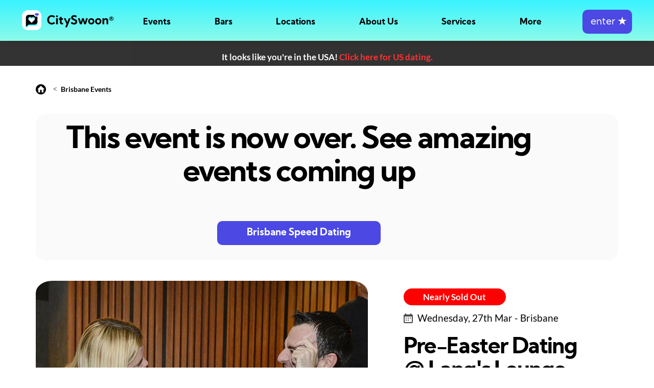

--- FILE ---
content_type: text/html;charset=UTF-8
request_url: https://cityswoon.com.au/speed-dating-brisbane-langs-lounge-5054
body_size: 9161
content:



<!DOCTYPE html>
<html lang="en">
<head>
<meta charset="UTF-8">
<meta name="viewport" content="width=device-width, initial-scale=1"/>


			<link rel="alternate" hreflang="en-us" href="https://cityswoon.com/speed-dating-event.jsp"/>
			<link rel="alternate" hreflang="en-au" href="https://cityswoon.com.au/speed-dating-event.jsp"/>
			<link rel="alternate" hreflang="en-ca" href="https://cityswoon.com/ca/speed-dating-event.jsp"/>
			<link rel="alternate" hreflang="en-gb" href="https://cityswoon.com/uk/speed-dating-event.jsp"/>
			<link rel="alternate" hreflang="x-default" href="https://cityswoon.com/speed-dating-event.jsp" />
		
 
	
<link rel="canonical" href="https://cityswoon.com.au/speed-dating-brisbane-langs-lounge-5054"/>

	 	<script>window.dataLayer = window.dataLayer || [];  
		(function(w,d,s,l,i){w[l]=w[l]||[];w[l].push({'gtm.start':
		new Date().getTime(),event:'gtm.js'});var f=d.getElementsByTagName(s)[0],
		j=d.createElement(s),dl=l!='dataLayer'?'&l='+l:'';j.async=true;j.src=
		'https://www.googletagmanager.com/gtm.js?id='+i+dl;f.parentNode.insertBefore(j,f);
		})(window,document,'script','dataLayer','GTM-K4LZ4VH');</script>
		<!-- End Google Tag Manager -->
	 




  
    <!-- Bootstrap CSS -->
    <link rel="stylesheet" href="https://cdn.cityswoon.com/css/bootstrapBitsWeUse.css" media="print" onload="this.media='all'; this.onload=null;">
	<!--custom css-->
    <link rel="stylesheet" href="https://cdn.cityswoon.com/css/styleBasics.css">
    <!--fonts link-->
    <link rel="stylesheet" href="https://cdn.cityswoon.com/css/styleFonts.css">
    <!--favicon-->
    <link rel="icon" href="https://cdn.cityswoon.com/images/favicon.ico" type="image/ico" sizes="16x16">
    <link href="https://cdnjs.cloudflare.com/ajax/libs/font-awesome/7.0.0/css/all.min.css" rel="stylesheet" media="print" onload="this.media='all'; this.onload=null;" crossorigin="anonymous" referrerpolicy="no-referrer" />















<script>
	function isEmailFilled() { 
		return !isEmpty(document.getElementById('email').value);
	}
	function trim(str) {
		return str.replace(/^\s+|\s+$/g,""); 
	}
	function isEmpty(str) {
		return (trim(str) == '');
	}
	function displayDiv(divName) {
		document.getElementById(divName).style.display='block';
	}
	function hideDiv(divName) { 
		document.getElementById(divName).style.display='none';
	}

	function loadImages() {
																		
					document.getElementById('tessing7479').src = "https://cdn.cityswoon.com/serverImages/dating/singles-events-happy-dating-couple.webp";
																				
					document.getElementById('tessing7480').src = "https://cdn.cityswoon.com/serverImages/dating/singles-events-happy-dating-couple.webp";
																				
					document.getElementById('tessing7481').src = "https://cdn.cityswoon.com/serverImages/dating/singles-events-happy-dating-couple.webp";
																				
					document.getElementById('tessing7482').src = "https://cdn.cityswoon.com/serverImages/dating/singles-events-happy-dating-couple.webp";
				
	}
	
	function initAjax() {
		// we only want to call this once, not periodically. 
		ajaxGeoCountry();
	}
	

	function ajaxGeoCountry() {
		var ajaxGeo;
		if (window.XMLHttpRequest) {
			ajaxGeo = new XMLHttpRequest();  // for most browsers
		} else {
			ajaxGeo = new ActiveXObject("Microsoft.XMLHTTP"); // for IE5 and IE6
		}
		// check it: /speed-dating-brisbane-langs-lounge-5054
		
		
		ajaxGeo.open("GET", "adminAjaxGeoCountry.jsp?callingPage=https://cityswoon.com.au/speed-dating-event.jsp&queryString=eventId=5054&homeOnRedirect=true", true);
		ajaxGeo.send();
	
		ajaxGeo.onreadystatechange = function() {
			// e.g. processing is finished and it's ok
			if ((ajaxGeo.readyState == 4) && (ajaxGeo.status == 200)) {
				var resp = trim(ajaxGeo.responseText);
				if (resp != '') {
					document.getElementById('diffCountryGeoContent').innerHTML=resp;
					document.getElementById('diffCountryGeoId').style.display = 'flex';
				}
			}
		};
	}


</script>

<link rel="stylesheet" href="https://cdn.cityswoon.com/css/styleEventPage.css">

<title>Speed Dating | Brisbane | Singles Event 5054</title>
<meta name="description" content="CitySwoon is very excited to be bringing our UNIQUE, in-person matched speed dating back to a brand new cocktail bar in Fortitude Valley - Lang's Lounge, a couple of days before the Easter long weekend!

Fill out a profile in under 5 minutes and be matched on a series of 6-8 quick-fire date rounds to THE most comp..." />


<script type="application/ld+json">
{
	"@context": "https://schema.org/",
	"@type": "Event",
	"name": "Speed Dating Brisbane | CitySwoon® | 43-55 years | at Lang's Lounge",
	"startDate": "2024-03-27T19:00+10:00",
	"endDate": "2024-03-27T21:00+10:00",
	"eventAttendanceMode": "https://schema.org/OfflineEventAttendanceMode",
	"eventStatus": "https://schema.org/EventScheduled",
	"image": "https://cdn.cityswoon.com/serverImages/dating/singles-laughing-on-date.webp",
	"description": "Speed Dating 2.0 at a brand new cocktail bar in Fortitude Valley!",
	"typicalAgeRange": "43-55",
	"url": "https://CitySwoon.com.au/speed-dating-brisbane-langs-lounge-5054?utm_source=events_rich_results&utm_medium=organic&utm_campaign=event_purchase&utm_content=tickets",
		
					"location": {
						"@type": "Place",
						"name": "Lang's Lounge",
						"address":{
			      			"@type": "PostalAddress",
			      			"streetAddress": "368 Brunswick St, Fortitude Valley",
			      			"addressLocality": "Brisbane",
					    	"postalCode": "",
							"addressRegion": "Queensland",
			      			"addressCountry": "au"
			    			}
			  			},
						
		"offers": {
		"@type": "Offer",
		"url":"https://CitySwoon.com.au/speed-dating-brisbane-langs-lounge-5054",
		"price": "69",
		"priceCurrency":"AUD",
		"availability":"https://schema.org/InStock",
		"validFrom": "2023-12-27"
	}, 
	"organizer": {
        "@type": "Organization",
        "name": "CitySwoon",
        "url": "https://CitySwoon.com.au"
      }

}
</script>

<script type="application/ld+json">
{
  "@context": "https://schema.org",
  "@type": "BreadcrumbList",
  "itemListElement": [{
    "@type": "ListItem",
    "position": 1,
    "item": {
      "@id": "https://CitySwoon.com.au",
      "name": "Home",
      "image": "https://CitySwoon.com.au/images/coupleDating.jpg"
    }
  },{
    "@type": "ListItem",
    "position": 2,
    "item": {
      "@id": "https://CitySwoon.com.au/speed-dating-brisbane.jsp",
      "name": "Speed Dating Brisbane",
      "image": "https://CitySwoon.com.au/images/singleWomanSpeedDatingOnline.jpg"
    }
  },{
    "@type": "ListItem",
    "position": 3,
    "item": {
      "@id": "https://CitySwoon.com.au/speed-dating-brisbane-langs-lounge-5054",
      "name": "Pre-Easter Dating @ Lang's Lounge",
      "image": "https://cdn.cityswoon.com/serverImages/dating/singles-laughing-on-date.webp"
    }
  }]
}
</script> 

			<script>
				dataLayer.push({ ecommerce: null });  
				dataLayer.push({
				  event: "view_item",
				  ecommerce: {
				    currency: "AUD",  
				    value: 69,
				    items: [
				      {
				        item_id: "5054",
				        item_name: "Pre-Easter Dating @ Lang's Lounge",
				        item_category: "Event",
				        price: 69
				      }
				    ]
				  }
				});
			</script>
		



	
	

 		
	
<style>

	html, body {width: auto!important; overflow-x: hidden!important} 
	
	#diffCountryGeoContent a { color:white !important; font-weight:bold; }
	#diffCountryGeoId {height:max-content;background-color:black;opacity:0.8;width:100%;line-height:2rem;padding-top:15px;align-items:center;justify-content:center;flex-direction:column;padding-left:7px;padding-right:7px;text-align:center;}

	a.specificEvent:hover { text-decoration: none;}

	#bottomFixed { position:fixed; bottom: 0px; width: 100%; height: 120px; background: #FAFAFA; box-shadow: 0 -1px 24px rgb(40 44 53 / 10%), 0 -2px 8px rgb(40 44 53 / 10%); }
	#bottomFixed button {width:230px; height: 47px; font-size: 1.125rem; font-family: 'Kumbh Sans', sans-serif; color: #ffffff; font-weight: 700; background-color: #4B48E3; border-radius: 10px; border: 2px solid #4B48E3; transition: 0.5s; line-height: 1;}
	#bottomFixed button:hover {background: linear-gradient(0deg, rgba(0, 0, 0, 0.4), rgba(0, 0, 0, 0.4)), #4B48E3;}
	#bottomFixed button:active {background: linear-gradient(0deg, rgba(0, 0, 0, 0.7), rgba(0, 0, 0, 0.7)), #4B48E3;}
	@media(min-width:991px){
		#bottomFixed { display:none; }
	}
	
	#menuSpacer { height:80px !important; }


</style>
</head>
<body onload="initAjax(); loadImages();">

<!--These tags are closed in the footer -->
<noscript>
  <div style="background:yellow;color:black;padding:20px;text-align:center;font-weight:bold;border:1px solid #ffeeba;position:fixed;top:0;left:0;width:100%;height:100px;z-index:9999;">
    JavaScript is disabled in your browser. Please enable it to use this site properly. <a href="https://www.enable-javascript.com/" target="_blank" style="color:black;text-decoration:underline;">Learn how</a>.
  </div>
</noscript>


		<!-- Google Tag Manager (noscript) -->
		<noscript><iframe src="https://www.googletagmanager.com/ns.html?id=GTM-K4LZ4VH"
		height="0" width="0" style="display:none;visibility:hidden"></iframe></noscript>
		<!-- End Google Tag Manager (noscript) -->
	 

<main>









<link rel="stylesheet" href="https://cdn.cityswoon.com/css/menus.css">
<script src="https://cdn.cityswoon.com/js/menus.js"></script>
<header id="header">
<nav class="navbar navbar-expand-lg fixedTop colored">
	 	<div id="logoAndHamburger">
	        <div>	
	        	<a class="navbar-brand" href="./"><img class="img-fluid" src="https://cdn.cityswoon.com/images/logoRegistered.svg" alt="logo"></a>
	        </div>
	        <div id="hamburger" onclick="toggleHamburgerMenu();">
			    <span></span>
			</div>
		</div>
		<div id="mainMenu">
			<ul>
		        <li ><a href="./#topOfEvents" onclick="closeHamburgerMenu();">Events</a></li>
		        <li ><a href="singles-bars-near-me.jsp">Bars</a></li>
		        <li><a href="javascript:void(0)" onclick="toggleSublistMobile(this.nextElementSibling)">Locations</a>
		        	<div class="sublist" >
						<ul>
						<li><a href="./#topOfEvents" onclick="closeHamburgerMenu();">See All</a></li>
							
										<li><a href="speed-dating-sydney.jsp">Sydney</a></li>
									
										<li><a href="speed-dating-melbourne.jsp">Melbourne</a></li>
									
										<li><a href="speed-dating-brisbane.jsp">Brisbane</a></li>
									
										<li><a href="speed-dating-adelaide.jsp">Adelaide</a></li>
									
										<li><a href="speed-dating-perth.jsp">Perth</a></li>
									
										<li><a href="speed-dating-goldcoast.jsp">Gold Coast</a></li>
									
										<li><a href="speed-dating-canberra.jsp">Canberra</a></li>
									
										<li><a href="speed-dating-newcastle.jsp">Newcastle</a></li>
									
										<li><a href="speed-dating-hobart.jsp">Hobart</a></li>
									
							<li style="border-top: 1px solid white;opacity:0.6 ;height:1px;margin-top:10px;margin-bottom:10px;max-width:100px;"></li>
								
										<li style="padding-bottom:18px;"><a href="https://CitySwoon.com.au" style="color:white;font-size:1rem; ">Australia</a></li>
						    			
										<li style="padding-bottom:18px;"><a href="https://CitySwoon.com" style="color:white;font-size:1rem; ">USA</a></li>
						    			
										<li style="padding-bottom:18px;"><a href="https://CitySwoon.com/ca" style="color:white;font-size:1rem; ">Canada</a></li>
						    			
										<li style="padding-bottom:18px;"><a href="https://CitySwoon.com/uk" style="color:white;font-size:1rem; ">UK</a></li>
						    		
			        	</ul>
		        	</div>
		        </li>
		        <li><a href="javascript:void(0)" onclick="toggleSublistMobile(this.nextElementSibling)">About Us</a>
		        	<div class="sublist" >
						<ul>
			        		<li><a href="aboutUs.jsp">The CitySwoon Story</a></li>  
			        		<li><a href="speed-dating-algorithm.jsp">Our Algorithm</a></li>
			        		<li><a href="media.jsp">Articles we've been featured in</a></li>
			        	</ul>
		        	</div>
		        </li>
		        <li><a href="javascript:void(0)" onclick="toggleSublistMobile(this.nextElementSibling)">Services</a>
		        	<div class="sublist" >
						<ul>
			        		<li><a href="howItWorksEvent.jsp">Real Life Events</a></li>
			        		<li><a href="virtual-speed-dating.jsp">Virtual Speed Dating</a></li>
			        		<li><a href="online-dating.jsp">Online Dating</a></li>
			        	</ul>
		        	</div>
		        </li>
		        <li><a href="javascript:void(0)" onclick="toggleSublistMobile(this.nextElementSibling)">More</a>
		        	<div class="sublist">
						<ul>
			        		<li><a href="speed-dating-tips.jsp">Speed Dating Tips</a></li>
			        		<li><a href="./#howSpeedDatingWorks" onclick="closeHamburgerMenu();">How Speed Dating Works</a></li>
			        		<li><a href="singles-near-me.jsp">Meet Local Singles</a></li>
			        		<li><a href="biggestblinddate.jsp">World Record</a></li>
			        		<li><a href="infoFAQ.jsp">FAQ</a></li>
			        		<li><a href="https://CitySwoon.com.au/blog">Blog</a></li>
			        	</ul>
		        	</div> 
		        </li>
		        <li>
			        <form action="sign-in.jsp" method="post">
						<button id="joinButton" class="btn btn-primary" onclick="enterButtonClicked();">&nbsp;enter&nbsp;<b>&#9733;</b></button>
					</form>
				</li>
		    </ul>
		</div>
		<div id="blackOverlay"></div>
</nav>
</header>
<div id="loadingDiv" style="display:none;">
	<div class="invisibleOverlay">
		<div class="waitingWave">
		  <div class="wave"></div>
		  <div class="wave"></div>
		  <div class="wave"></div>
		  <div class="wave"></div>
		  <div class="wave"></div>
		  <div class="wave"></div>
		  <div class="wave"></div>
		  <div class="wave"></div>
		  <div class="wave"></div>
		  <div class="wave"></div>
		</div>
	</div>
</div>	
	

<div id="menuSpacer" style="height:120px; width:100%;margin:0px; padding:0px;overflow:auto;"></div>

<div id="mainWide">
<div id="mainCentered" style="min-height: 450px;">

<div id="diffCountryGeoId" style="display:none;">
	<div id="diffCountryGeoContent" class="bold white"></div>
</div>
	
<div style="max-width: 1170px;padding:15px; margin: 0 auto;">	

	<div style="margin-top:18px;margin-bottom:37px;">
		<a href="./"><img src="https://cdn.cityswoon.com/images/home.svg" alt="home"></a> &nbsp;&nbsp;&nbsp;<&nbsp; <a href="speed-dating-brisbane.jsp" style="font-size:14px;color:black;">Brisbane Events</a>
	</div>	
		
	
				<a href="speed-dating-brisbane.jsp">
				<div class="curvedLightBack eleContainerCenter" style="flex-direction: column;width:100%;margin-bottom:40px;padding-bottom:30px;padding-top:20px;">
					<div style="max-width:90%; text-align: center;">
						<div style="padding-bottom:60px; font-size: 3.5rem;font-family: kumbh sans,sans-serif;font-weight: 700;color: #000;line-height: 1.1;letter-spacing: -.04em;">
							This event is now over. See amazing events coming up
							<br/>
						</div>
					</div>
					<div style="max-width:90%; text-align:center;">	
						<button style="width:320px;">Brisbane Speed Dating</button>
					</div>
				</div>
				</a>
			
	
	
	
	      		
		      		
	<div class="eleContainer" >
		
		
		<div style="flex-basis: 57%;">
			<a href="speed-dating-ticket.jsp?eventId=5054" style="border-radius:10%;background-size:cover; background-position:50% 50%;">
			<img src="https://cdn.cityswoon.com/serverImages/dating/singles-laughing-on-date.webp" onerror="this.onerror=null; this.src='https://cdn.cityswoon.com/serverImages/dating/speed-dating-sydney-group-laughing-opera-house.webp';"  alt="people speed dating" style="max-width:100%;border-radius:5%;">
			<span role="img" aria-label="Happy people dating"></span>
			</a>
		</div>
	
		
		
		<div id="topWriting">
			
	                	<a href="speed-dating-ticket.jsp?eventId=5054" class="redBtn spaceBottomVerySmall" href="speed-dating-ticket.jsp?eventId=5054">Nearly Sold Out</a>
					    		

		
			<div class="spaceBottomSmall black" style="font-size:1.1rem;padding-top:10px;">
				<img src="https://cdn.cityswoon.com/images/calender.svg" alt="cal"> <span style="position:relative;top:2px;padding-left:5px;">Wednesday, 27th Mar - Brisbane</span>
			</div>
			<h1 class="black" style="font-size:2.5rem;padding-top:5px;">Pre-Easter Dating @ Lang's Lounge</h1>
			<div class="black spaceBottomSmall" style="font-size:1.1rem;word-wrap: break-word;">
				Speed Dating 2.0 at a brand new cocktail bar in Fortitude Valley!     
			</div>
			<ul>
				
	  						<li>2 complimentary drinks</li>
  		                    <li>A series of dates, matched to you</li>
  	                        <li>Fantastic CitySwoon hosts</li>
  	                        <li>Party mingle time after the dating</li>
	  		            
			</ul>
	             
	         <img src="https://cdn.cityswoon.com/images/clock.svg" alt="clock"> <span class="black bold" style="padding-left:5px;">Duration: 2 hours</span>
	         <img src="https://cdn.cityswoon.com/images/user.svg" alt="ages" style="padding-left:20px;"> <span class="black bold" style="padding-left:5px;">Ages: 43-55</span>
			                               
		</div>
	</div>
	<div id="descriptionSection" class="eleContainer">
		
		<div class="eventDescriptionDiv">
			<h4>The Event 
			
			<a style="padding-left:50px;font-size:16px;font-weight:normal;" href="howItWorksEvent.jsp?returnToPage=speed-dating-brisbane-langs-lounge-5054">What to expect?</a>
		</h4> 
			<div class="spaceTopSmall">
			
				
			
				CitySwoon is very excited to be bringing our UNIQUE, in-person matched speed dating back to a brand new cocktail bar in Fortitude Valley - Lang's Lounge, a couple of days before the Easter long weekend!<br/><br/>Fill out a profile in under 5 minutes and be matched on a series of 6-8 quick-fire date rounds to THE most compatible singles in the room.<br/><br/>This event includes 2 drinks - one on arrival and one at the end of dating.<br/><br/>Check-in is on your phone, with NO match cards, drink tokens, paper or pens required - just bring your phone and your great attitude! So, please ensure it's fully charged.<br/><br/>The Event<br/><br/>- Experience a series of relaxed mini-dates selected for you each round by an intelligent algorithm live at the event.<br/>- Hosted by a friendly and professional team.<br/>- Handpicked, top bar with a welcoming atmosphere.<br/>- Connect freely with your mutual matches the next day on CitySwoon.<br/>- Opportunity to connect with the other participants you don't date on the night.<br/><br/>The Venue<br/><br/>Lang's Lounge is a new cocktail bar in Fortitude Valley that specializes in drinks made with local ingredients. The bar is committed to using sustainable practices and supporting local businesses. Lang's Lounge is a great place to unwind in a chilled and relaxed atmosphere - perfect for a night of speed dating!<br/><br/>Why CitySwoon?<br/><br/>Established in 2014, we are the national leader in singles events and by far the most trusted.<br/><br/>The success rate is higher than both online dating and traditional speed dating!<br/><br/>But don't let the tech fool you - this is all about meeting REAL people in REAL life at awesome venues! Here's what you get:<br/><br/>- Over 95% receive a mutual match<br/>- A closely-managed balance of men &amp; women - we work very hard at it!<br/>- Bigger events mean better events with a party atmosphere!<br/>- You can contact other people on CitySwoon that you didn't date too<br/>- Over 8 years of experience! Many thousands of events plus hundreds of thousands of matches, relationships and marriages!<br/>- It works so well, we've taken it international<br/>- Meticulously planned events - we don't want to waste your time with cancellations, so we only list the events we're very confident will run.<br/>- Returning Customer? Don't worry! You will NEVER be matched to the same person twice and your post-date feedback is kept confidential. (This is for real life and virtual events too) So, book into several events with confidence.<br/><br/>Find out more at the What to Expect link above.<br/><br/>Fun fact: we still hold the Guinness World Record that launched us.<br/><br/>*A $19 day-of cancellation or no-show fee may be charged if you fail to attend the event or cancel your ticket at least 24 hours in advance.<br/><br/>****Tickets are non-refundable, and all purchases are final. To receive an event credit or ticket transfer, please contact our Customer Service team at least 7 days prior to the event date. Our Terms &amp; Conditions apply. See FAQs for details.
			</div>
		</div>
		
		
		<div class="eventDetailsDiv">
			<div>
				
			
				<h4 >Date & Location</h4>
				<div class="spaceTopSmall black" style="font-size:1.1rem;">
					<img src="https://cdn.cityswoon.com/images/calender.svg" alt="cal"> <span style="position:relative;top:2px;padding-left:5px;">Wed 27 Mar - 7 pm</span>
				</div>
				
				<div class="spaceTopSmall black" style="font-size:1.1rem;">
					<img src="https://cdn.cityswoon.com/images/addressPin.svg" alt="address"> 
					<span style="position:relative;top:2px;padding-left:5px;">
						
									Lang's Lounge, 368 Brunswick St, Fortitude Valley, Brisbane 
								
					</span>
				</div>
			</div>
		</div>
	</div>
</div>
        
          

          




                

		
			<section class="upcoming_events">
			<div class="container">
			<h3>Other Events</h3>
			<div class="row upcoming_content">
				
							<a class="specificEvent" href="speed-dating-brisbane-the-loft-yellow-group-7479">
			                	<div class="col-lg-4 col-md-6">
			                        <div class="upcoming_event_box">
			                            <div class="upcoming_img">
			              					<picture>
											 	<img id="tessing7479" alt="Singles Dating Event in Brisbane">
			                            	</picture>
			                                
						                                <div class="button_section">
						                                    <a class="redBtn" href="speed-dating-ticket.jsp?eventId=7479">Nearly Sold Out</a>
						                                </div>
			                                		
			                            </div>
			                            <div class="upcoming_icon">
			                                <img src="https://cdn.cityswoon.com/images/eventIconInPerson.svg" alt="">
			                            </div>
			                            
										
										<div class="upcoming_content_in">
			                                <div class="upcoming_content_top">
			                                    <h4 style="">Find your Valentine MEGAParty - YELLOW GROUP &nbsp;&nbsp;&nbsp;&nbsp;&nbsp;</h4>
			                                    <p>Join up to 250+ Brisbane Singles & Find your Valentine 2026!</p>
			                                    <div class="date">
			                                        <a href="speed-dating-brisbane-the-loft-yellow-group-7479"><img src="https://cdn.cityswoon.com/images/calender.svg" alt=""><span style="position:relative;top:2px;">Wed 27 Mar - 7 pm</span></a>
			                                    </div>
			                                </div>
			                                <div class="upcoming_content_middle">
			                                    <ul>
			                                        <li style="margin-bottom:0.7rem;"><span><img src="https://cdn.cityswoon.com/images/doller.svg" alt="">Cost: $69, Non-Members $69</span> </li>
			                                        <li><span><img src="https://cdn.cityswoon.com/images/clock.svg" alt="clock">Duration: 2 hours</span><span><img src="https://cdn.cityswoon.com/images/user.svg" alt="">Ages: 22-32</span></li>
			                                    </ul>
			                                </div>
			                                <div class="upcoming_content_bottom">
			                                    <ul class="d-flex align-items-center p-0 justify-content-between" style="margin-left:1.5rem;">
			                                        <li class="moreInfo"><a href="speed-dating-brisbane-the-loft-yellow-group-7479">More info</a></li>
			                                        <li><a class="btn btn-primary" href="speed-dating-ticket.jsp?eventId=7479">Buy Tickets</a></li>
			                                    </ul>
			                                </div>
			                            </div>
			                        </div>
			                    </div>
		                    </a>
    					
							<a class="specificEvent" href="speed-dating-brisbane-the-loft-purple-group-7480">
			                	<div class="col-lg-4 col-md-6">
			                        <div class="upcoming_event_box">
			                            <div class="upcoming_img">
			              					<picture>
											 	<img id="tessing7480" alt="Singles Dating Event in Brisbane">
			                            	</picture>
			                                
						                                <div class="button_section">
						                                    <a class="redBtn" href="speed-dating-ticket.jsp?eventId=7480">Nearly Sold Out</a>
						                                </div>
			                                		
			                            </div>
			                            <div class="upcoming_icon">
			                                <img src="https://cdn.cityswoon.com/images/eventIconInPerson.svg" alt="">
			                            </div>
			                            
										
										<div class="upcoming_content_in">
			                                <div class="upcoming_content_top">
			                                    <h4 style="">Find your Valentine MEGAParty - PURPLE GROUP &nbsp;&nbsp;&nbsp;&nbsp;&nbsp;</h4>
			                                    <p>Join up to 250+ Brisbane Singles & Find your Valentine 2026!</p>
			                                    <div class="date">
			                                        <a href="speed-dating-brisbane-the-loft-purple-group-7480"><img src="https://cdn.cityswoon.com/images/calender.svg" alt=""><span style="position:relative;top:2px;">Wed 27 Mar - 7 pm</span></a>
			                                    </div>
			                                </div>
			                                <div class="upcoming_content_middle">
			                                    <ul>
			                                        <li style="margin-bottom:0.7rem;"><span><img src="https://cdn.cityswoon.com/images/doller.svg" alt="">Cost: $79, Non-Members $79</span> </li>
			                                        <li><span><img src="https://cdn.cityswoon.com/images/clock.svg" alt="clock">Duration: 2 hours</span><span><img src="https://cdn.cityswoon.com/images/user.svg" alt="">Ages: 32-42</span></li>
			                                    </ul>
			                                </div>
			                                <div class="upcoming_content_bottom">
			                                    <ul class="d-flex align-items-center p-0 justify-content-between" style="margin-left:1.5rem;">
			                                        <li class="moreInfo"><a href="speed-dating-brisbane-the-loft-purple-group-7480">More info</a></li>
			                                        <li><a class="btn btn-primary" href="speed-dating-ticket.jsp?eventId=7480">Buy Tickets</a></li>
			                                    </ul>
			                                </div>
			                            </div>
			                        </div>
			                    </div>
		                    </a>
    					
							<a class="specificEvent" href="speed-dating-brisbane-the-loft-blue-group-7481">
			                	<div class="col-lg-4 col-md-6">
			                        <div class="upcoming_event_box">
			                            <div class="upcoming_img">
			              					<picture>
											 	<img id="tessing7481" alt="Singles Dating Event in Brisbane">
			                            	</picture>
			                                
						                                <div class="button_section">
						                                    <a class="redBtn" href="speed-dating-ticket.jsp?eventId=7481">Nearly Sold Out</a>
						                                </div>
			                                		
			                            </div>
			                            <div class="upcoming_icon">
			                                <img src="https://cdn.cityswoon.com/images/eventIconInPerson.svg" alt="">
			                            </div>
			                            
										
										<div class="upcoming_content_in">
			                                <div class="upcoming_content_top">
			                                    <h4 style="">Find your Valentine MEGAParty - BLUE GROUP &nbsp;&nbsp;&nbsp;&nbsp;&nbsp;&nbsp;&nbsp;</h4>
			                                    <p>Join up to 250+ Brisbane Singles & Find your Valentine 2026!</p>
			                                    <div class="date">
			                                        <a href="speed-dating-brisbane-the-loft-blue-group-7481"><img src="https://cdn.cityswoon.com/images/calender.svg" alt=""><span style="position:relative;top:2px;">Wed 27 Mar - 7 pm</span></a>
			                                    </div>
			                                </div>
			                                <div class="upcoming_content_middle">
			                                    <ul>
			                                        <li style="margin-bottom:0.7rem;"><span><img src="https://cdn.cityswoon.com/images/doller.svg" alt="">Cost: $79, Non-Members $79</span> </li>
			                                        <li><span><img src="https://cdn.cityswoon.com/images/clock.svg" alt="clock">Duration: 2 hours</span><span><img src="https://cdn.cityswoon.com/images/user.svg" alt="">Ages: 39-49</span></li>
			                                    </ul>
			                                </div>
			                                <div class="upcoming_content_bottom">
			                                    <ul class="d-flex align-items-center p-0 justify-content-between" style="margin-left:1.5rem;">
			                                        <li class="moreInfo"><a href="speed-dating-brisbane-the-loft-blue-group-7481">More info</a></li>
			                                        <li><a class="btn btn-primary" href="speed-dating-ticket.jsp?eventId=7481">Buy Tickets</a></li>
			                                    </ul>
			                                </div>
			                            </div>
			                        </div>
			                    </div>
		                    </a>
    					
							<a class="specificEvent" href="speed-dating-brisbane-the-loft-green-group-7482">
			                	<div class="col-lg-4 col-md-6">
			                        <div class="upcoming_event_box">
			                            <div class="upcoming_img">
			              					<picture>
											 	<img id="tessing7482" alt="Singles Dating Event in Brisbane">
			                            	</picture>
			                                
						                                <div class="button_section">
						                                    <a class="redBtn" href="speed-dating-ticket.jsp?eventId=7482">Nearly Sold Out</a>
						                                </div>
			                                		
			                            </div>
			                            <div class="upcoming_icon">
			                                <img src="https://cdn.cityswoon.com/images/eventIconInPerson.svg" alt="">
			                            </div>
			                            
										
										<div class="upcoming_content_in">
			                                <div class="upcoming_content_top">
			                                    <h4 style="">Find your Valentine MEGAParty - GREEN GROUP &nbsp;&nbsp;&nbsp;&nbsp;&nbsp;&nbsp;</h4>
			                                    <p>Join up to 250+ Brisbane Singles & Find your Valentine 2026!</p>
			                                    <div class="date">
			                                        <a href="speed-dating-brisbane-the-loft-green-group-7482"><img src="https://cdn.cityswoon.com/images/calender.svg" alt=""><span style="position:relative;top:2px;">Wed 27 Mar - 7 pm</span></a>
			                                    </div>
			                                </div>
			                                <div class="upcoming_content_middle">
			                                    <ul>
			                                        <li style="margin-bottom:0.7rem;"><span><img src="https://cdn.cityswoon.com/images/doller.svg" alt="">Cost: $89, Non-Members $89</span> </li>
			                                        <li><span><img src="https://cdn.cityswoon.com/images/clock.svg" alt="clock">Duration: 2 hours</span><span><img src="https://cdn.cityswoon.com/images/user.svg" alt="">Ages: 49-59</span></li>
			                                    </ul>
			                                </div>
			                                <div class="upcoming_content_bottom">
			                                    <ul class="d-flex align-items-center p-0 justify-content-between" style="margin-left:1.5rem;">
			                                        <li class="moreInfo"><a href="speed-dating-brisbane-the-loft-green-group-7482">More info</a></li>
			                                        <li><a class="btn btn-primary" href="speed-dating-ticket.jsp?eventId=7482">Buy Tickets</a></li>
			                                    </ul>
			                                </div>
			                            </div>
			                        </div>
			                    </div>
		                    </a>
    					
			</div>
			<div class="eleContainerCenter">
	        	<a href="speed-dating-brisbane.jsp" class="loadMoreButton" id="loadMoreButton">See More Events</a>
	        </div>
		</div>
		</section>        
        
        	    
        <div style="position:relative; top:40px; padding-bottom: 70px;">
        <section id="logoSection" class="logo_section">
    <div class="container">
        <div class="row">
            <div class="col-md-12">
                <div class="logo_section_inner">
                    <ul>
	                    
			                        <li><a href="#"><img src="https://cdn.cityswoon.com/images/speedDatingCosmopolitan.svg" alt="Singles Parties with CitySwoon featured in Cosmopolitan" style="width:105.41px;height:18.96px"></a></li>
			                        <li><a href="#"><img src="https://cdn.cityswoon.com/images/speedDatingNewsDotCom.svg" alt="Speed Dating Virtual in News.com" style="width:101.62px;height:33.37px"></a></li>
			                        <li><a href="#"><img src="https://cdn.cityswoon.com/images/speedDatingSunrise.svg" alt="Speed Dating Events featured on Sunrise" style="width:78px;height:42.44px"></a></li>
			                        <li><a href="#"><img src="https://cdn.cityswoon.com/images/speedDatingSydneyMorningHerald.svg" alt="Speed Dating Events CitySwoon featured in SMH" style="width:115.27px;height:40.95px"></a></li>
			                    	<li><a href="#"><img src="https://cdn.cityswoon.com/images/speedDatingChannelNine.svg" alt="Speed Dating CitySwoon featured on Nine" style="width:75.83px;height:34.88px"></a></li>
			                    	<li><a href="#"><img src="https://cdn.cityswoon.com/images/speedDatingFinancialReview.svg" alt="Speed Dating Events - Financial Review" style="width:119.82px;height:45.5px"></a></li>
			                        <li><a href="#"><img id="lastLogo" style="width:134.98px;height:70px"></a></li>
	                    		
                    </ul>
                </div>
            </div>
        </div>
    </div>
</section>
<script>
	var lastLogoLoaded = false;
	if (window.innerWidth > 990) {
		loadLastLogo();
	}
	function loadLastLogo() {
		if (!lastLogoLoaded) {
			lastLogoLoaded = true
	    	
	    	document.getElementById('lastLogo').src="https://cdn.cityswoon.com/images/speedDatingABC.svg";
		}
	}
	
				loadLastLogo();
			
</script>

        </div>
      

</div>
</div>




			<a href="speed-dating-brisbane.jsp" class="funky">
				<div id="bottomFixed" class="eleContainerCenter">
					<div class="eleContainerCol" style="justify-content: center;">
						<div style="align-self: center;"><button class="ticketButton spaceTopSmall" style="width:300px;">Speed Dating Brisbane</button></div>
					</div>
				</div>
			</a>
		





 
 
<!--footer section-->
<footer>
    <div class="container">
        <div class="row">
            
            
            <div class="col-md-12">
                <div class="signup">
                    <div class="row align-items-center">
                        <div class="col-md-8">
                            <div class="signup_right">
                                <h3 class="mb-0 text-white">Be part of it.<a class="text-white" href="sign-in.jsp"><span></span></a></h3>
                            </div>
                        </div>
                        <div class="col-md-4">
                            <form action="sign-in.jsp" method="post"><button class="btn btn-secondary ml-auto d-lg-block d-md-block">Join CitySwoon</button></form>	
                        </div>
                    </div>
                </div>
            </div>
            
                        <div class="col-lg-3 col-md-12" style="padding-left:0px;">
                <div class="footer-logo">
		        	
		                		<img src="https://cdn.cityswoon.com/images/footerLogo1.svg" alt="logo">
		                	
		        </div>
            </div>
            <div class="col-lg-2 col-md-4 col-4 ">
                <div class="footer_links">
                    <h5>Pages</h5>
                    <ul>
                        <li><a href="./">Home</a></li>
                        <li><a href="./#topOfEvents">Events</a></li>
                        <li><a href="sign-in.jsp">Online</a></li>
                        <li><a href="media.jsp">Media</a></li>
                        <li><a href="biggestblinddate.jsp">Guinness</a></li>
                        <li><a rel="nofollow" href="infoTermsAndConditions.jsp">T&amp;C</a></li>
                    	<li><a href="contact.jsp">Contact</a></li>
                        <li><a href="infoPrivacyPolicy.jsp">Privacy</a></li>
                       	<li><a href="infoFAQ.jsp">FAQ</a></li>
                        <li><a href="pricing.jsp">Pricing</a></li>
                        <li><a href="https://CitySwoon.com.au/blog">Blog</a></li>
                    </ul>
                </div>
            </div>
            <div class="col-lg-2 col-md-4 col-4">
                <div class="footer_links">
                    <h5>Cities</h5>
                    <ul>
	                    
									<li><a href="speed-dating-sydney.jsp">Sydney</a></li>
					            
									<li><a href="speed-dating-melbourne.jsp">Melbourne</a></li>
					            
									<li><a href="speed-dating-brisbane.jsp">Brisbane</a></li>
					            
									<li><a href="speed-dating-adelaide.jsp">Adelaide</a></li>
					            
									<li><a href="speed-dating-perth.jsp">Perth</a></li>
					            
									<li><a href="speed-dating-goldcoast.jsp">Gold Coast</a></li>
					            
									<li><a href="speed-dating-canberra.jsp">Canberra</a></li>
					            
									<li><a href="speed-dating-newcastle.jsp">Newcastle</a></li>
					            
									<li><a href="speed-dating-hobart.jsp">Hobart</a></li>
					            	
                    </ul>
                </div>
            </div>
            <div class="col-lg-2 col-md-4 col-4">
                <div class="footer_links hideLastLineMobile">
                    <h5>Global</h5>
                    <ul>
                    		
                    				<li><a href="https://CitySwoon.com.au">Australia</a></li>
                        			
                    				<li><a href="https://CitySwoon.com">USA</a></li>
                        			
                    				<li><a href="https://CitySwoon.com/ca">Canada</a></li>
                        			
                    				<li><a href="https://CitySwoon.com/uk">UK</a></li>
                        		
                    </ul>
                </div>
            </div>
            <div class="col-lg-3 col-md-4 col-6">
                <div class="footer_address">
                    <h5>CitySwoon</h5>
                    <ul class="d-flex">
                    	<li><a target="_blank" href="https://www.facebook.com/CitySwoon/" onclick="window.open('https://www.facebook.com/CitySwoon/');return false;"><i class="fa-brands fa-square-facebook"></i></a></li>
			            <li><a target="_blank" href="https://twitter.com/cityswoon" onclick="window.open('https://twitter.com/cityswoon');return false;"><i class="fa-brands fa-x-twitter"></i></a></li>
			            <li><a target="_blank" href="https://www.instagram.com/cityswoon/" onclick="window.open('https://www.instagram.com/cityswoon/');return false;"><i class="fa-brands fa-instagram"></i></a></li>
			            <li><a target="_blank" href="https://www.youtube.com/channel/UCYZ77p48UWJloDs3BwtP_IA" onclick="window.open('https://www.youtube.com/channel/UCYZ77p48UWJloDs3BwtP_IA');return false;"><i class="fa-brands fa-youtube"></i></a></li>
		          </ul>
                </div>
            </div>
        </div>
        
          <div style="color:#a9a9a9;margin-top:60px;width:100%;">© 2024 Data Pacific Pty Ltd T/A Cityswoon ABN 69 001 559 735. All rights reserved. Protected by U.S. Patent No. 11,430,074.</div>
    </div>
</footer>


    </main>
    <!--main class-->

    <!--js-->
    <script src="https://cdn.cityswoon.com/js/jquery.js" defer></script>
    <script src="https://cdn.cityswoon.com/js/bootstrap.min.js" defer></script> 
    	
    <!--js-->
    
</body>
</html>
